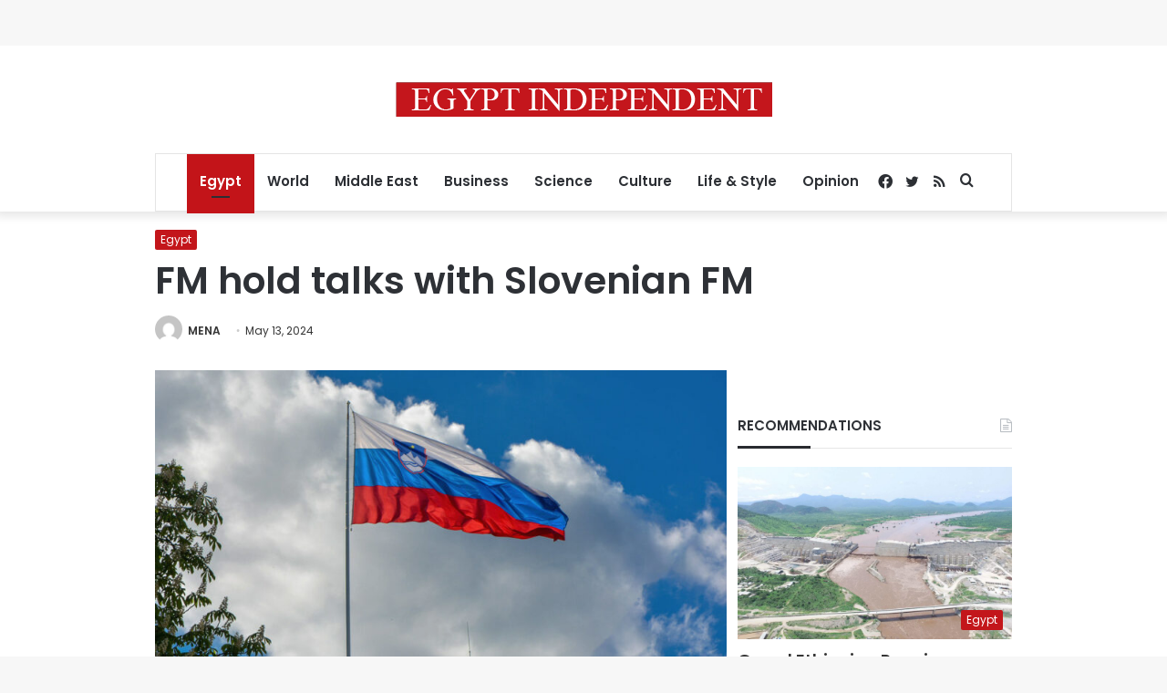

--- FILE ---
content_type: text/html; charset=utf-8
request_url: https://www.google.com/recaptcha/api2/aframe
body_size: 268
content:
<!DOCTYPE HTML><html><head><meta http-equiv="content-type" content="text/html; charset=UTF-8"></head><body><script nonce="3_GbmbHE4FdfAvyUPGTjqw">/** Anti-fraud and anti-abuse applications only. See google.com/recaptcha */ try{var clients={'sodar':'https://pagead2.googlesyndication.com/pagead/sodar?'};window.addEventListener("message",function(a){try{if(a.source===window.parent){var b=JSON.parse(a.data);var c=clients[b['id']];if(c){var d=document.createElement('img');d.src=c+b['params']+'&rc='+(localStorage.getItem("rc::a")?sessionStorage.getItem("rc::b"):"");window.document.body.appendChild(d);sessionStorage.setItem("rc::e",parseInt(sessionStorage.getItem("rc::e")||0)+1);localStorage.setItem("rc::h",'1768996335576');}}}catch(b){}});window.parent.postMessage("_grecaptcha_ready", "*");}catch(b){}</script></body></html>

--- FILE ---
content_type: application/javascript; charset=utf-8
request_url: https://fundingchoicesmessages.google.com/f/AGSKWxWuEvUeQsCz-FfqQodbfmulkYdYkqMGB85jeV1xHasgUAkEX3jGr4laeylnhiN9XlsduUgB55LEIU3JtH9RY7ti8TUgD9c7FAf375jYLnZpVQ5mUHbyz1qy5GSfvb0orATH4DJ-PhNx6W_pMYZ3-82lHeguZutG4fAukCU_sCQ8sHoz_l6Rgsvy5CRV/_/picAd.webrtc,domain=hdmoza.com=dynamicwebad&/meas.ad.pr.-adv-v1/
body_size: -1290
content:
window['9eadc4c7-1e44-460e-97ec-905251004e24'] = true;